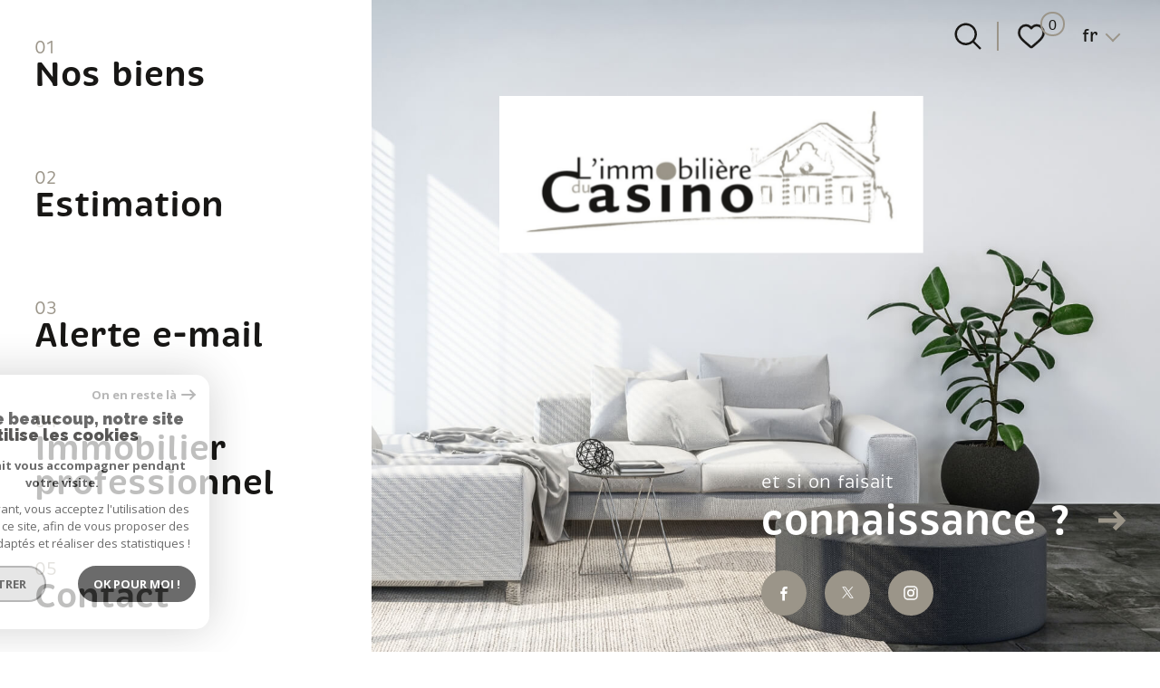

--- FILE ---
content_type: text/html; charset=utf-8
request_url: https://www.google.com/recaptcha/api2/anchor?ar=1&k=6LcPSwcjAAAAALqRxz1OmV3XskwQrdJBMbyDDSJU&co=aHR0cHM6Ly93d3cuaW1tb2R1Y2FzaW5vc2FycmVndWVtaW5lcy5jb206NDQz&hl=en&v=N67nZn4AqZkNcbeMu4prBgzg&size=invisible&anchor-ms=20000&execute-ms=30000&cb=nvcg5tbu8398
body_size: 48828
content:
<!DOCTYPE HTML><html dir="ltr" lang="en"><head><meta http-equiv="Content-Type" content="text/html; charset=UTF-8">
<meta http-equiv="X-UA-Compatible" content="IE=edge">
<title>reCAPTCHA</title>
<style type="text/css">
/* cyrillic-ext */
@font-face {
  font-family: 'Roboto';
  font-style: normal;
  font-weight: 400;
  font-stretch: 100%;
  src: url(//fonts.gstatic.com/s/roboto/v48/KFO7CnqEu92Fr1ME7kSn66aGLdTylUAMa3GUBHMdazTgWw.woff2) format('woff2');
  unicode-range: U+0460-052F, U+1C80-1C8A, U+20B4, U+2DE0-2DFF, U+A640-A69F, U+FE2E-FE2F;
}
/* cyrillic */
@font-face {
  font-family: 'Roboto';
  font-style: normal;
  font-weight: 400;
  font-stretch: 100%;
  src: url(//fonts.gstatic.com/s/roboto/v48/KFO7CnqEu92Fr1ME7kSn66aGLdTylUAMa3iUBHMdazTgWw.woff2) format('woff2');
  unicode-range: U+0301, U+0400-045F, U+0490-0491, U+04B0-04B1, U+2116;
}
/* greek-ext */
@font-face {
  font-family: 'Roboto';
  font-style: normal;
  font-weight: 400;
  font-stretch: 100%;
  src: url(//fonts.gstatic.com/s/roboto/v48/KFO7CnqEu92Fr1ME7kSn66aGLdTylUAMa3CUBHMdazTgWw.woff2) format('woff2');
  unicode-range: U+1F00-1FFF;
}
/* greek */
@font-face {
  font-family: 'Roboto';
  font-style: normal;
  font-weight: 400;
  font-stretch: 100%;
  src: url(//fonts.gstatic.com/s/roboto/v48/KFO7CnqEu92Fr1ME7kSn66aGLdTylUAMa3-UBHMdazTgWw.woff2) format('woff2');
  unicode-range: U+0370-0377, U+037A-037F, U+0384-038A, U+038C, U+038E-03A1, U+03A3-03FF;
}
/* math */
@font-face {
  font-family: 'Roboto';
  font-style: normal;
  font-weight: 400;
  font-stretch: 100%;
  src: url(//fonts.gstatic.com/s/roboto/v48/KFO7CnqEu92Fr1ME7kSn66aGLdTylUAMawCUBHMdazTgWw.woff2) format('woff2');
  unicode-range: U+0302-0303, U+0305, U+0307-0308, U+0310, U+0312, U+0315, U+031A, U+0326-0327, U+032C, U+032F-0330, U+0332-0333, U+0338, U+033A, U+0346, U+034D, U+0391-03A1, U+03A3-03A9, U+03B1-03C9, U+03D1, U+03D5-03D6, U+03F0-03F1, U+03F4-03F5, U+2016-2017, U+2034-2038, U+203C, U+2040, U+2043, U+2047, U+2050, U+2057, U+205F, U+2070-2071, U+2074-208E, U+2090-209C, U+20D0-20DC, U+20E1, U+20E5-20EF, U+2100-2112, U+2114-2115, U+2117-2121, U+2123-214F, U+2190, U+2192, U+2194-21AE, U+21B0-21E5, U+21F1-21F2, U+21F4-2211, U+2213-2214, U+2216-22FF, U+2308-230B, U+2310, U+2319, U+231C-2321, U+2336-237A, U+237C, U+2395, U+239B-23B7, U+23D0, U+23DC-23E1, U+2474-2475, U+25AF, U+25B3, U+25B7, U+25BD, U+25C1, U+25CA, U+25CC, U+25FB, U+266D-266F, U+27C0-27FF, U+2900-2AFF, U+2B0E-2B11, U+2B30-2B4C, U+2BFE, U+3030, U+FF5B, U+FF5D, U+1D400-1D7FF, U+1EE00-1EEFF;
}
/* symbols */
@font-face {
  font-family: 'Roboto';
  font-style: normal;
  font-weight: 400;
  font-stretch: 100%;
  src: url(//fonts.gstatic.com/s/roboto/v48/KFO7CnqEu92Fr1ME7kSn66aGLdTylUAMaxKUBHMdazTgWw.woff2) format('woff2');
  unicode-range: U+0001-000C, U+000E-001F, U+007F-009F, U+20DD-20E0, U+20E2-20E4, U+2150-218F, U+2190, U+2192, U+2194-2199, U+21AF, U+21E6-21F0, U+21F3, U+2218-2219, U+2299, U+22C4-22C6, U+2300-243F, U+2440-244A, U+2460-24FF, U+25A0-27BF, U+2800-28FF, U+2921-2922, U+2981, U+29BF, U+29EB, U+2B00-2BFF, U+4DC0-4DFF, U+FFF9-FFFB, U+10140-1018E, U+10190-1019C, U+101A0, U+101D0-101FD, U+102E0-102FB, U+10E60-10E7E, U+1D2C0-1D2D3, U+1D2E0-1D37F, U+1F000-1F0FF, U+1F100-1F1AD, U+1F1E6-1F1FF, U+1F30D-1F30F, U+1F315, U+1F31C, U+1F31E, U+1F320-1F32C, U+1F336, U+1F378, U+1F37D, U+1F382, U+1F393-1F39F, U+1F3A7-1F3A8, U+1F3AC-1F3AF, U+1F3C2, U+1F3C4-1F3C6, U+1F3CA-1F3CE, U+1F3D4-1F3E0, U+1F3ED, U+1F3F1-1F3F3, U+1F3F5-1F3F7, U+1F408, U+1F415, U+1F41F, U+1F426, U+1F43F, U+1F441-1F442, U+1F444, U+1F446-1F449, U+1F44C-1F44E, U+1F453, U+1F46A, U+1F47D, U+1F4A3, U+1F4B0, U+1F4B3, U+1F4B9, U+1F4BB, U+1F4BF, U+1F4C8-1F4CB, U+1F4D6, U+1F4DA, U+1F4DF, U+1F4E3-1F4E6, U+1F4EA-1F4ED, U+1F4F7, U+1F4F9-1F4FB, U+1F4FD-1F4FE, U+1F503, U+1F507-1F50B, U+1F50D, U+1F512-1F513, U+1F53E-1F54A, U+1F54F-1F5FA, U+1F610, U+1F650-1F67F, U+1F687, U+1F68D, U+1F691, U+1F694, U+1F698, U+1F6AD, U+1F6B2, U+1F6B9-1F6BA, U+1F6BC, U+1F6C6-1F6CF, U+1F6D3-1F6D7, U+1F6E0-1F6EA, U+1F6F0-1F6F3, U+1F6F7-1F6FC, U+1F700-1F7FF, U+1F800-1F80B, U+1F810-1F847, U+1F850-1F859, U+1F860-1F887, U+1F890-1F8AD, U+1F8B0-1F8BB, U+1F8C0-1F8C1, U+1F900-1F90B, U+1F93B, U+1F946, U+1F984, U+1F996, U+1F9E9, U+1FA00-1FA6F, U+1FA70-1FA7C, U+1FA80-1FA89, U+1FA8F-1FAC6, U+1FACE-1FADC, U+1FADF-1FAE9, U+1FAF0-1FAF8, U+1FB00-1FBFF;
}
/* vietnamese */
@font-face {
  font-family: 'Roboto';
  font-style: normal;
  font-weight: 400;
  font-stretch: 100%;
  src: url(//fonts.gstatic.com/s/roboto/v48/KFO7CnqEu92Fr1ME7kSn66aGLdTylUAMa3OUBHMdazTgWw.woff2) format('woff2');
  unicode-range: U+0102-0103, U+0110-0111, U+0128-0129, U+0168-0169, U+01A0-01A1, U+01AF-01B0, U+0300-0301, U+0303-0304, U+0308-0309, U+0323, U+0329, U+1EA0-1EF9, U+20AB;
}
/* latin-ext */
@font-face {
  font-family: 'Roboto';
  font-style: normal;
  font-weight: 400;
  font-stretch: 100%;
  src: url(//fonts.gstatic.com/s/roboto/v48/KFO7CnqEu92Fr1ME7kSn66aGLdTylUAMa3KUBHMdazTgWw.woff2) format('woff2');
  unicode-range: U+0100-02BA, U+02BD-02C5, U+02C7-02CC, U+02CE-02D7, U+02DD-02FF, U+0304, U+0308, U+0329, U+1D00-1DBF, U+1E00-1E9F, U+1EF2-1EFF, U+2020, U+20A0-20AB, U+20AD-20C0, U+2113, U+2C60-2C7F, U+A720-A7FF;
}
/* latin */
@font-face {
  font-family: 'Roboto';
  font-style: normal;
  font-weight: 400;
  font-stretch: 100%;
  src: url(//fonts.gstatic.com/s/roboto/v48/KFO7CnqEu92Fr1ME7kSn66aGLdTylUAMa3yUBHMdazQ.woff2) format('woff2');
  unicode-range: U+0000-00FF, U+0131, U+0152-0153, U+02BB-02BC, U+02C6, U+02DA, U+02DC, U+0304, U+0308, U+0329, U+2000-206F, U+20AC, U+2122, U+2191, U+2193, U+2212, U+2215, U+FEFF, U+FFFD;
}
/* cyrillic-ext */
@font-face {
  font-family: 'Roboto';
  font-style: normal;
  font-weight: 500;
  font-stretch: 100%;
  src: url(//fonts.gstatic.com/s/roboto/v48/KFO7CnqEu92Fr1ME7kSn66aGLdTylUAMa3GUBHMdazTgWw.woff2) format('woff2');
  unicode-range: U+0460-052F, U+1C80-1C8A, U+20B4, U+2DE0-2DFF, U+A640-A69F, U+FE2E-FE2F;
}
/* cyrillic */
@font-face {
  font-family: 'Roboto';
  font-style: normal;
  font-weight: 500;
  font-stretch: 100%;
  src: url(//fonts.gstatic.com/s/roboto/v48/KFO7CnqEu92Fr1ME7kSn66aGLdTylUAMa3iUBHMdazTgWw.woff2) format('woff2');
  unicode-range: U+0301, U+0400-045F, U+0490-0491, U+04B0-04B1, U+2116;
}
/* greek-ext */
@font-face {
  font-family: 'Roboto';
  font-style: normal;
  font-weight: 500;
  font-stretch: 100%;
  src: url(//fonts.gstatic.com/s/roboto/v48/KFO7CnqEu92Fr1ME7kSn66aGLdTylUAMa3CUBHMdazTgWw.woff2) format('woff2');
  unicode-range: U+1F00-1FFF;
}
/* greek */
@font-face {
  font-family: 'Roboto';
  font-style: normal;
  font-weight: 500;
  font-stretch: 100%;
  src: url(//fonts.gstatic.com/s/roboto/v48/KFO7CnqEu92Fr1ME7kSn66aGLdTylUAMa3-UBHMdazTgWw.woff2) format('woff2');
  unicode-range: U+0370-0377, U+037A-037F, U+0384-038A, U+038C, U+038E-03A1, U+03A3-03FF;
}
/* math */
@font-face {
  font-family: 'Roboto';
  font-style: normal;
  font-weight: 500;
  font-stretch: 100%;
  src: url(//fonts.gstatic.com/s/roboto/v48/KFO7CnqEu92Fr1ME7kSn66aGLdTylUAMawCUBHMdazTgWw.woff2) format('woff2');
  unicode-range: U+0302-0303, U+0305, U+0307-0308, U+0310, U+0312, U+0315, U+031A, U+0326-0327, U+032C, U+032F-0330, U+0332-0333, U+0338, U+033A, U+0346, U+034D, U+0391-03A1, U+03A3-03A9, U+03B1-03C9, U+03D1, U+03D5-03D6, U+03F0-03F1, U+03F4-03F5, U+2016-2017, U+2034-2038, U+203C, U+2040, U+2043, U+2047, U+2050, U+2057, U+205F, U+2070-2071, U+2074-208E, U+2090-209C, U+20D0-20DC, U+20E1, U+20E5-20EF, U+2100-2112, U+2114-2115, U+2117-2121, U+2123-214F, U+2190, U+2192, U+2194-21AE, U+21B0-21E5, U+21F1-21F2, U+21F4-2211, U+2213-2214, U+2216-22FF, U+2308-230B, U+2310, U+2319, U+231C-2321, U+2336-237A, U+237C, U+2395, U+239B-23B7, U+23D0, U+23DC-23E1, U+2474-2475, U+25AF, U+25B3, U+25B7, U+25BD, U+25C1, U+25CA, U+25CC, U+25FB, U+266D-266F, U+27C0-27FF, U+2900-2AFF, U+2B0E-2B11, U+2B30-2B4C, U+2BFE, U+3030, U+FF5B, U+FF5D, U+1D400-1D7FF, U+1EE00-1EEFF;
}
/* symbols */
@font-face {
  font-family: 'Roboto';
  font-style: normal;
  font-weight: 500;
  font-stretch: 100%;
  src: url(//fonts.gstatic.com/s/roboto/v48/KFO7CnqEu92Fr1ME7kSn66aGLdTylUAMaxKUBHMdazTgWw.woff2) format('woff2');
  unicode-range: U+0001-000C, U+000E-001F, U+007F-009F, U+20DD-20E0, U+20E2-20E4, U+2150-218F, U+2190, U+2192, U+2194-2199, U+21AF, U+21E6-21F0, U+21F3, U+2218-2219, U+2299, U+22C4-22C6, U+2300-243F, U+2440-244A, U+2460-24FF, U+25A0-27BF, U+2800-28FF, U+2921-2922, U+2981, U+29BF, U+29EB, U+2B00-2BFF, U+4DC0-4DFF, U+FFF9-FFFB, U+10140-1018E, U+10190-1019C, U+101A0, U+101D0-101FD, U+102E0-102FB, U+10E60-10E7E, U+1D2C0-1D2D3, U+1D2E0-1D37F, U+1F000-1F0FF, U+1F100-1F1AD, U+1F1E6-1F1FF, U+1F30D-1F30F, U+1F315, U+1F31C, U+1F31E, U+1F320-1F32C, U+1F336, U+1F378, U+1F37D, U+1F382, U+1F393-1F39F, U+1F3A7-1F3A8, U+1F3AC-1F3AF, U+1F3C2, U+1F3C4-1F3C6, U+1F3CA-1F3CE, U+1F3D4-1F3E0, U+1F3ED, U+1F3F1-1F3F3, U+1F3F5-1F3F7, U+1F408, U+1F415, U+1F41F, U+1F426, U+1F43F, U+1F441-1F442, U+1F444, U+1F446-1F449, U+1F44C-1F44E, U+1F453, U+1F46A, U+1F47D, U+1F4A3, U+1F4B0, U+1F4B3, U+1F4B9, U+1F4BB, U+1F4BF, U+1F4C8-1F4CB, U+1F4D6, U+1F4DA, U+1F4DF, U+1F4E3-1F4E6, U+1F4EA-1F4ED, U+1F4F7, U+1F4F9-1F4FB, U+1F4FD-1F4FE, U+1F503, U+1F507-1F50B, U+1F50D, U+1F512-1F513, U+1F53E-1F54A, U+1F54F-1F5FA, U+1F610, U+1F650-1F67F, U+1F687, U+1F68D, U+1F691, U+1F694, U+1F698, U+1F6AD, U+1F6B2, U+1F6B9-1F6BA, U+1F6BC, U+1F6C6-1F6CF, U+1F6D3-1F6D7, U+1F6E0-1F6EA, U+1F6F0-1F6F3, U+1F6F7-1F6FC, U+1F700-1F7FF, U+1F800-1F80B, U+1F810-1F847, U+1F850-1F859, U+1F860-1F887, U+1F890-1F8AD, U+1F8B0-1F8BB, U+1F8C0-1F8C1, U+1F900-1F90B, U+1F93B, U+1F946, U+1F984, U+1F996, U+1F9E9, U+1FA00-1FA6F, U+1FA70-1FA7C, U+1FA80-1FA89, U+1FA8F-1FAC6, U+1FACE-1FADC, U+1FADF-1FAE9, U+1FAF0-1FAF8, U+1FB00-1FBFF;
}
/* vietnamese */
@font-face {
  font-family: 'Roboto';
  font-style: normal;
  font-weight: 500;
  font-stretch: 100%;
  src: url(//fonts.gstatic.com/s/roboto/v48/KFO7CnqEu92Fr1ME7kSn66aGLdTylUAMa3OUBHMdazTgWw.woff2) format('woff2');
  unicode-range: U+0102-0103, U+0110-0111, U+0128-0129, U+0168-0169, U+01A0-01A1, U+01AF-01B0, U+0300-0301, U+0303-0304, U+0308-0309, U+0323, U+0329, U+1EA0-1EF9, U+20AB;
}
/* latin-ext */
@font-face {
  font-family: 'Roboto';
  font-style: normal;
  font-weight: 500;
  font-stretch: 100%;
  src: url(//fonts.gstatic.com/s/roboto/v48/KFO7CnqEu92Fr1ME7kSn66aGLdTylUAMa3KUBHMdazTgWw.woff2) format('woff2');
  unicode-range: U+0100-02BA, U+02BD-02C5, U+02C7-02CC, U+02CE-02D7, U+02DD-02FF, U+0304, U+0308, U+0329, U+1D00-1DBF, U+1E00-1E9F, U+1EF2-1EFF, U+2020, U+20A0-20AB, U+20AD-20C0, U+2113, U+2C60-2C7F, U+A720-A7FF;
}
/* latin */
@font-face {
  font-family: 'Roboto';
  font-style: normal;
  font-weight: 500;
  font-stretch: 100%;
  src: url(//fonts.gstatic.com/s/roboto/v48/KFO7CnqEu92Fr1ME7kSn66aGLdTylUAMa3yUBHMdazQ.woff2) format('woff2');
  unicode-range: U+0000-00FF, U+0131, U+0152-0153, U+02BB-02BC, U+02C6, U+02DA, U+02DC, U+0304, U+0308, U+0329, U+2000-206F, U+20AC, U+2122, U+2191, U+2193, U+2212, U+2215, U+FEFF, U+FFFD;
}
/* cyrillic-ext */
@font-face {
  font-family: 'Roboto';
  font-style: normal;
  font-weight: 900;
  font-stretch: 100%;
  src: url(//fonts.gstatic.com/s/roboto/v48/KFO7CnqEu92Fr1ME7kSn66aGLdTylUAMa3GUBHMdazTgWw.woff2) format('woff2');
  unicode-range: U+0460-052F, U+1C80-1C8A, U+20B4, U+2DE0-2DFF, U+A640-A69F, U+FE2E-FE2F;
}
/* cyrillic */
@font-face {
  font-family: 'Roboto';
  font-style: normal;
  font-weight: 900;
  font-stretch: 100%;
  src: url(//fonts.gstatic.com/s/roboto/v48/KFO7CnqEu92Fr1ME7kSn66aGLdTylUAMa3iUBHMdazTgWw.woff2) format('woff2');
  unicode-range: U+0301, U+0400-045F, U+0490-0491, U+04B0-04B1, U+2116;
}
/* greek-ext */
@font-face {
  font-family: 'Roboto';
  font-style: normal;
  font-weight: 900;
  font-stretch: 100%;
  src: url(//fonts.gstatic.com/s/roboto/v48/KFO7CnqEu92Fr1ME7kSn66aGLdTylUAMa3CUBHMdazTgWw.woff2) format('woff2');
  unicode-range: U+1F00-1FFF;
}
/* greek */
@font-face {
  font-family: 'Roboto';
  font-style: normal;
  font-weight: 900;
  font-stretch: 100%;
  src: url(//fonts.gstatic.com/s/roboto/v48/KFO7CnqEu92Fr1ME7kSn66aGLdTylUAMa3-UBHMdazTgWw.woff2) format('woff2');
  unicode-range: U+0370-0377, U+037A-037F, U+0384-038A, U+038C, U+038E-03A1, U+03A3-03FF;
}
/* math */
@font-face {
  font-family: 'Roboto';
  font-style: normal;
  font-weight: 900;
  font-stretch: 100%;
  src: url(//fonts.gstatic.com/s/roboto/v48/KFO7CnqEu92Fr1ME7kSn66aGLdTylUAMawCUBHMdazTgWw.woff2) format('woff2');
  unicode-range: U+0302-0303, U+0305, U+0307-0308, U+0310, U+0312, U+0315, U+031A, U+0326-0327, U+032C, U+032F-0330, U+0332-0333, U+0338, U+033A, U+0346, U+034D, U+0391-03A1, U+03A3-03A9, U+03B1-03C9, U+03D1, U+03D5-03D6, U+03F0-03F1, U+03F4-03F5, U+2016-2017, U+2034-2038, U+203C, U+2040, U+2043, U+2047, U+2050, U+2057, U+205F, U+2070-2071, U+2074-208E, U+2090-209C, U+20D0-20DC, U+20E1, U+20E5-20EF, U+2100-2112, U+2114-2115, U+2117-2121, U+2123-214F, U+2190, U+2192, U+2194-21AE, U+21B0-21E5, U+21F1-21F2, U+21F4-2211, U+2213-2214, U+2216-22FF, U+2308-230B, U+2310, U+2319, U+231C-2321, U+2336-237A, U+237C, U+2395, U+239B-23B7, U+23D0, U+23DC-23E1, U+2474-2475, U+25AF, U+25B3, U+25B7, U+25BD, U+25C1, U+25CA, U+25CC, U+25FB, U+266D-266F, U+27C0-27FF, U+2900-2AFF, U+2B0E-2B11, U+2B30-2B4C, U+2BFE, U+3030, U+FF5B, U+FF5D, U+1D400-1D7FF, U+1EE00-1EEFF;
}
/* symbols */
@font-face {
  font-family: 'Roboto';
  font-style: normal;
  font-weight: 900;
  font-stretch: 100%;
  src: url(//fonts.gstatic.com/s/roboto/v48/KFO7CnqEu92Fr1ME7kSn66aGLdTylUAMaxKUBHMdazTgWw.woff2) format('woff2');
  unicode-range: U+0001-000C, U+000E-001F, U+007F-009F, U+20DD-20E0, U+20E2-20E4, U+2150-218F, U+2190, U+2192, U+2194-2199, U+21AF, U+21E6-21F0, U+21F3, U+2218-2219, U+2299, U+22C4-22C6, U+2300-243F, U+2440-244A, U+2460-24FF, U+25A0-27BF, U+2800-28FF, U+2921-2922, U+2981, U+29BF, U+29EB, U+2B00-2BFF, U+4DC0-4DFF, U+FFF9-FFFB, U+10140-1018E, U+10190-1019C, U+101A0, U+101D0-101FD, U+102E0-102FB, U+10E60-10E7E, U+1D2C0-1D2D3, U+1D2E0-1D37F, U+1F000-1F0FF, U+1F100-1F1AD, U+1F1E6-1F1FF, U+1F30D-1F30F, U+1F315, U+1F31C, U+1F31E, U+1F320-1F32C, U+1F336, U+1F378, U+1F37D, U+1F382, U+1F393-1F39F, U+1F3A7-1F3A8, U+1F3AC-1F3AF, U+1F3C2, U+1F3C4-1F3C6, U+1F3CA-1F3CE, U+1F3D4-1F3E0, U+1F3ED, U+1F3F1-1F3F3, U+1F3F5-1F3F7, U+1F408, U+1F415, U+1F41F, U+1F426, U+1F43F, U+1F441-1F442, U+1F444, U+1F446-1F449, U+1F44C-1F44E, U+1F453, U+1F46A, U+1F47D, U+1F4A3, U+1F4B0, U+1F4B3, U+1F4B9, U+1F4BB, U+1F4BF, U+1F4C8-1F4CB, U+1F4D6, U+1F4DA, U+1F4DF, U+1F4E3-1F4E6, U+1F4EA-1F4ED, U+1F4F7, U+1F4F9-1F4FB, U+1F4FD-1F4FE, U+1F503, U+1F507-1F50B, U+1F50D, U+1F512-1F513, U+1F53E-1F54A, U+1F54F-1F5FA, U+1F610, U+1F650-1F67F, U+1F687, U+1F68D, U+1F691, U+1F694, U+1F698, U+1F6AD, U+1F6B2, U+1F6B9-1F6BA, U+1F6BC, U+1F6C6-1F6CF, U+1F6D3-1F6D7, U+1F6E0-1F6EA, U+1F6F0-1F6F3, U+1F6F7-1F6FC, U+1F700-1F7FF, U+1F800-1F80B, U+1F810-1F847, U+1F850-1F859, U+1F860-1F887, U+1F890-1F8AD, U+1F8B0-1F8BB, U+1F8C0-1F8C1, U+1F900-1F90B, U+1F93B, U+1F946, U+1F984, U+1F996, U+1F9E9, U+1FA00-1FA6F, U+1FA70-1FA7C, U+1FA80-1FA89, U+1FA8F-1FAC6, U+1FACE-1FADC, U+1FADF-1FAE9, U+1FAF0-1FAF8, U+1FB00-1FBFF;
}
/* vietnamese */
@font-face {
  font-family: 'Roboto';
  font-style: normal;
  font-weight: 900;
  font-stretch: 100%;
  src: url(//fonts.gstatic.com/s/roboto/v48/KFO7CnqEu92Fr1ME7kSn66aGLdTylUAMa3OUBHMdazTgWw.woff2) format('woff2');
  unicode-range: U+0102-0103, U+0110-0111, U+0128-0129, U+0168-0169, U+01A0-01A1, U+01AF-01B0, U+0300-0301, U+0303-0304, U+0308-0309, U+0323, U+0329, U+1EA0-1EF9, U+20AB;
}
/* latin-ext */
@font-face {
  font-family: 'Roboto';
  font-style: normal;
  font-weight: 900;
  font-stretch: 100%;
  src: url(//fonts.gstatic.com/s/roboto/v48/KFO7CnqEu92Fr1ME7kSn66aGLdTylUAMa3KUBHMdazTgWw.woff2) format('woff2');
  unicode-range: U+0100-02BA, U+02BD-02C5, U+02C7-02CC, U+02CE-02D7, U+02DD-02FF, U+0304, U+0308, U+0329, U+1D00-1DBF, U+1E00-1E9F, U+1EF2-1EFF, U+2020, U+20A0-20AB, U+20AD-20C0, U+2113, U+2C60-2C7F, U+A720-A7FF;
}
/* latin */
@font-face {
  font-family: 'Roboto';
  font-style: normal;
  font-weight: 900;
  font-stretch: 100%;
  src: url(//fonts.gstatic.com/s/roboto/v48/KFO7CnqEu92Fr1ME7kSn66aGLdTylUAMa3yUBHMdazQ.woff2) format('woff2');
  unicode-range: U+0000-00FF, U+0131, U+0152-0153, U+02BB-02BC, U+02C6, U+02DA, U+02DC, U+0304, U+0308, U+0329, U+2000-206F, U+20AC, U+2122, U+2191, U+2193, U+2212, U+2215, U+FEFF, U+FFFD;
}

</style>
<link rel="stylesheet" type="text/css" href="https://www.gstatic.com/recaptcha/releases/N67nZn4AqZkNcbeMu4prBgzg/styles__ltr.css">
<script nonce="BG_9lWvZC8sqpqBm5_xTqg" type="text/javascript">window['__recaptcha_api'] = 'https://www.google.com/recaptcha/api2/';</script>
<script type="text/javascript" src="https://www.gstatic.com/recaptcha/releases/N67nZn4AqZkNcbeMu4prBgzg/recaptcha__en.js" nonce="BG_9lWvZC8sqpqBm5_xTqg">
      
    </script></head>
<body><div id="rc-anchor-alert" class="rc-anchor-alert"></div>
<input type="hidden" id="recaptcha-token" value="[base64]">
<script type="text/javascript" nonce="BG_9lWvZC8sqpqBm5_xTqg">
      recaptcha.anchor.Main.init("[\x22ainput\x22,[\x22bgdata\x22,\x22\x22,\[base64]/[base64]/[base64]/ZyhXLGgpOnEoW04sMjEsbF0sVywwKSxoKSxmYWxzZSxmYWxzZSl9Y2F0Y2goayl7RygzNTgsVyk/[base64]/[base64]/[base64]/[base64]/[base64]/[base64]/[base64]/bmV3IEJbT10oRFswXSk6dz09Mj9uZXcgQltPXShEWzBdLERbMV0pOnc9PTM/bmV3IEJbT10oRFswXSxEWzFdLERbMl0pOnc9PTQ/[base64]/[base64]/[base64]/[base64]/[base64]\\u003d\x22,\[base64]\\u003d\\u003d\x22,\x22wo9aw7kmAXAow4AFZTPCusOnER1fwprDhDLDssKjwrXCuMK/woPDhcK+EcKlS8KJwrkqEgdLEjLCj8KZa8OvX8KnFcK+wq/[base64]/DssKFHMKZwq8LYMKAw4BbwpkpUcOZaMORX3/CqGDDrkXCncKtTMOMwqhnasKqw6cld8O/[base64]/DlsK1Og7CnzAbBcOcw4XDicK0c0HDqHPCgcKsBMOJHW7DtsO/[base64]/eSXCiRtPJgjCjTzCgEYqwo8bw4fDrn1cVsO/SsKhFyLChsO3wqTCpVhhwoDDpsO6HMO/DMKQZlU2wqvDp8KuJsKpw7crwoAHwqHDvzXCplEtRXUsXcOXw5cMP8O/[base64]/[base64]/CqcKZwprCl8K4w5EbPBAYw4JZwqNoMDI8d8KaBW7CsTx7ccO1woc5w6RPwrXDqQ3Dr8O4LkDDgMK7wohQw5McKMOOwovClFRVL8K2woJLdknDulllw5/DowvDjcKzMcK/PMKyMcO4w4QXwq/[base64]/CusKAwpbCgQICISIhfGlzL2pTw4XDlyMEW8Kyw54Nw5HDlRd7dcObB8KIf8KUwq/CicO7A2BZDxzDmWktNcOTBl/CtiAFw6nDkMO2UcKkw5/Dt3LCtsKRwoFJwopLT8KIwr7DscO4w6tew77Dm8KYwr/Ds1XCoiTCk0XChcOTw7jChwLChcOVwoHDi8KIChsdw7B8w7wcSsO8T1HDg8KgeXbCtcOLdTPCuxjCvcOsNsK/PgcBwqrCmxk/wqkew6IWwqnCl3HDv8KWK8O8w4E4QWc0OMOMRMO0M2rCqiB0w4sDblUxw7HCq8KmXFrCvEbCu8KGDWDDvsO2TjdfE8OYw7XCpTlRw7LDhsKcw6bClFMsWcOKfRQBXCYaw6ANRlxBeMKDw5pvPVk9VHPDtMKzwq/CtsKmw6RfTBY/[base64]/[base64]/[base64]/Dt8OFw5NXw6zDl8Kow7jDoWDDlcO2wopgNsK8AHLCrMO9wpTDnUQiMsOzw5cjwrzDkhoIw4rDlMKow4vDiMO3w4IZw4PCgMOvwqlXKiVgJ00FTwbCmztSBmAEY3U/wr8uw7BPdMOPwp0QOj3DnMOmNMKWwpIxw78iw4zCpcOrRShCLkvDjlE/[base64]/w6zCgcORAMKiw7sfw4NZcnnCi8OmwplfAznCvT5awoTDnsKZE8O6wqFZKcOQwrvDkMOvw7/DnxnDnsKow7lOSDPDicKNLsK0GsK+RFBmZwZyL2nCgcK1w63DuxvDusKDw6EzQsOjwo1lDsK1SMOmAcO8JFrDgjXDsMKSD23Dm8K0KEYjCcKDKBQbasO3ACfDu8K2w4wIw6LCicKvwp4twrI/[base64]/DinDDh3jDjsOQCxDDhB8uw7bCswXCkMOUC1Jww4/CmsOHwr8jw7JuTilzWBQsN8KNwr4dw78OwqnCoDZAwrZaw5dBwoJOwqjCqMKBHMOxKk9FCMKFwrN9E8KVw4fDt8KBwopcE8OMw5kvKxh2CsOkdm3Dt8KuwrJBwoNdw7rDjcKtAcKMTGrDu8OvwpgmNcOuex1cBMK5VBZfLBEcK8KzdQ/ClgjCuBdXMl7CrHM/wrNjwqsyw5XCqMKtwp7CosKqecK7M2zDvWfDvAYIPMKaUMKAdC8IwrHDiQdwRsK4w5NMwpkuwoRjwrERw5nDhcONQMK8SsOwTW8Cw65IwoM2w7bDpV4/XVPDkFtrHh1Fw5lOagokwpRyaTvDnMK7CiwCH2wgw5zCmkF7cMKAwrYAw6TCpcKvTgxOwpLDjxNgwqYLNgrDh243PMKcw45pwrzDr8O8VMOTTjjDp3EjwofCvsOaMHp3w53CoFAlw7LCsWPDr8KMwqAXNMKtwqNKY8O3LFPDjzxTwoEKwqtIwp/CgBvCj8KqAETCmGnDlyjCgy/CjUBZwrc4UUrCukPCpVRRO8KMw7XDk8KeDQXDrEFcw7rCk8OJwoxEFVzDhcKyWsKiCcOAwodrFjzCjcKNV0PDvcKROAhxQMOPwobCtDPCmMOQw5jCghfDk0c6w47DsMKsYMKiw6TCqsK+w7/Cl2/[base64]/CtjbCgcKlKT98HsKJMB/DhVnCo2BQYSwrw4jChcKMwrvCsFnDssOIwrYIIMOiw6jDkEvDh8KZNMKkwpwrQ8OGw6zDjlzDh0HCp8Kywo/[base64]/Ds8O8wofCl8OlwpDCmcOeJcKyeEsFNgTCqsOEw43DkhxPBA1cA8OZFRo6w63DoD3Dn8KDwoHDqcO/w4zDnR3Dj10Rw7XCiUbDsEQmw6LCpMKieMKxw7LDrMO0woUywqd3w7nCuWwMw6Vaw4F9QcKvwoXCtsO6NsKrw43CvR/CmMKwwo7CicKcaWjCj8O8w4YXw6Ydw5kfw7Qlw63Dl0nCkcKuw5LDocKAwp3DmcKcwrs0woXDhj/[base64]/[base64]/CtUMKUcOVwrRywqMEBcK/[base64]/[base64]/[base64]/Dm1tcdGTCq8KYw5AEwowWLsOJb8Klw6fCmMKdJXrCv8ObTMOdZnIUFMOBRTJcIsKrw4oxw4vDlEvDmh3DowdbMl49cMKOwpPCscKbYljCpsKcFMOxLMOUwq/DtxcZbwF4wr/DtcOZwpNgw6rDkUPCnRbCmVk+wo7DqHjCgirDmHdbwpNJLlVowobDvBnCm8Odw53CvnfDqMOJK8OQH8Kmw6MdZiUjw5Fhw7AWSgrDtlXDlkrClB/CjjfCqsOxLcKbw50kwrPCi1jDssK8wq8twrLDgsOSSlZNDsOLG8KRwoAPwowOw5keFUDDlVvDtMO9XR7Cj8OZfA9iw7h0ZsKbw4UFw7ZdWmQXwp/DmT7Cux/Ds8OHOsOxLGXDoQpjXcKLw4PDm8OtwrDCrDV0Ai7DpHbCnsOMw4vDlynCjxzCjcKOZATDr2LDv3XDuxjDtmTDjMKHwqoYRsKyXSzDq3laAzzCnMK0w44Bw6ocYMO2wpQiwp/Cs8O5wpIhwqnDqsKzw67CtETChxQtw73DtAbCmzoxTnFGdkglwp08TcOgwppaw6xwwrvDngnDsixNPjBsw7fCrMOUCSkNwqjDlcKnw4rCjsO+AR/DqMKFE2nCiAzDsGDCqMO+w6vCuAFOwpAEDwtaIMOEOWvDogcEfVfCn8KKwoHDo8OhezjDucOxw7IHH8KTw4PDvcOHw4fCp8K4VsO/[base64]/CujrCtyliwpLCicKKw5nCuWPDhUPDssObDcKANRdGc8K/w4TDh8OawrEow5vDm8O3eMOfw7h1woIaLz7DtcKtw4oRZyw9wrZ3JjjDryHCvDTCgRlOw5gQUMKpwoDDjRVOwpJGHFbDlA/DhcKPHkV9w5kBYMK0woYocMOOw48eO1zColbDhD1+wrvDnMK1w6tmw7djK0HDkMOGw4XDvy8Owo/DlAPDqcOtBldSw59pDsO0w6pvKMKSdcKndsKmwqvCtcKNw6gTGMKkwrE5AznDiX8VKmnCoiUQRcKpJsOAAGsNw65RwqzDlMO/VsKqwo/CiMKQBcOfecOXSMKYwrzDlnPDkRsNX054wqnCkMK9CcKCw4jDgcKDY09baQBOMMO4SwvDq8O0MT3ClmofA8Kmwr3Dp8Ocwr9QQcK/[base64]/CrwMMI8KvLsK8wqxSY8Ojw7PCvMO8wpltEynCu8Kew7rDr8KvHcKIBApIHEYMwoorw5IBw6shwrLCtznCgMOKw6swwpp3B8O1HwbCtHN8wo7CjMOEwr/CpALCvXs1XsK3dMKCB8OvS8K9GQvCrlQbaW4rJlXDiAgFwpXCvsOvGcKbw4kAfMKbFcKkA8KWDldvSTFAMBzDg3wIwrZ0w6bDgAZFccK2wovDi8OkM8KNw7hhLXQPOsOBwpDChSrDvCzCqMOlY2oLwp9OwoFtLMOvURLCl8KNw7vDmxvDoRtlw4jDj0HDuiXChCtIwr/DqsO9wostw58wTcKvHl/Cs8KGPsOvwpjDkw1awq/DqsKYAxkBW8OJFGcXCsOpZ2rDlcK9worDr3lkcRMMw6bCusOHw4ZAwpLDnEjCiQthw5TCjghKw7IuaTonSG/[base64]/CgsOoCMO5ASLCilE+UcOvesKww5/DrQVVRcKWwpfCsMKnw7jDlg1Yw6MhCMOew5ZdLkvDoFdxF2lJw64gwo0XTcOWOh92Q8Kvb2jDkUo3RsOgw7smw5bCsMOccsORwrfCg8Kewr0eRhfCmMKPw7PCgV/[base64]/wrgDwp3Cg8O1dCQFIcOXKMKXw6XDtFY5w70IwrLCuU/Dg1JrSMKLw4M+woMnHlbDosOTbUXDuXFkZ8KHMU/[base64]/DgsKMQwZTVx3ClmDCtks3w4ojJ8OaDMOdw5TDisKOWkPCp8OPwpXCm8Ohw7xew7oGX8KRwpLDh8K/w4bDv1vCssKyJAxGEX3Dh8O7wr8iCRkJwqbDo2V1RMKuw51KQcKpYEbCvyzDlV/[base64]/CvMOBNsOSw5rDjMK3MsOCwqM5w5XChMKgwpYhw55yYMOGLjcmw7RsEsK0wrVdwqMBw6vCkMK7w4rCoSzCp8O/bsOHOSp9X0gudMOtQ8K+w7YGwpDCvMKAwoDCqMOXw47CsUwKeVEDR3ZOSl5Qw4rCv8OdUcKdVj/CmWbDu8OfwpfDnATDpsO1wqFtCQfDpAlqwql8MsOiw6kowrZnFGbDhcKGUcO5wpwQejEXwpXCs8OFMFPChcOcwqHCnk7DgMKBW3cHwqkVw5wmcsKXwpxLGgLCixBRwqokVcOnJnLCuWLCgg/[base64]/Ct8OsbsOQJMOoLiXCkFnCnMK4ScONw5BHwonDtMKRwqjDux41G8ONUG3Cj2zDjFnChG/DhEEMwoEmMcOvw7nDvMK0wp9oaH/CuU9Ob37Di8OqR8K3ayxfw5sTAMO7dsODwrbCisOcIDbDpMOxwqTDiixtwp/CoMOTNsOfXMOoHj3CoMOjT8KAejAcwrhNw67Dj8KmOMOcYcKewpjChzTDmHQ6w4nCgRDCqiY5wrbCnCEmw4B4ZnwDw5QJw4htIGTChiTDp8KywrHCimnCiMO/a8OgAE8wCMKgF8OlwpXDg1bCvsOUC8KIMjPCk8KgwqDDrcK3AgrCocOqZ8KzwqZOwqrDq8Otw4XCp8OaZi/CglXCucO3w6s9wqTCvcKrFh4gIldswpzCjU1kKQLCinluwpPDosKcw6ZEKcO9w5gFwpxNwqxEey7DlsO0wrh8KMKjwrUAesKMwoRNwpzCpyJGH8OZwpfCgMO4woNBwrnDg0XDliJdVBsXBmPDnsKJw7ZTQm8Rw4/DusK7w4bDvX3CvcO/A2U3wrDCgUMBOsOrwrvDuMOFb8OzGMONwp3DikpwBTPDpUPDscKXwprDhEbCnsOheDrCjsKqw40gRVnDjG3DjyHDgDLCvQUvw7LCl0YLaCNERsKgaDsfW3jCscKMWEgLQcOBNsOIwogBw6JfDsOYYmlsw7TCgMKJNzjDjcK4F8Kjw6J/[base64]/DnCARNcOtwq5Pw7HCk8OnwpjClX4gK8OIZsOhRnlmVsOVw7kmwo/CiDFQwpU8wo1cwrvDhxxULCN4B8K9wpjDtCnDp8KQwqnCmCPChXrDgAE2w6/DlxoEwq3CkwglQcKuERECa8K9dcK1WTrDl8KcOMOwwrjDrMOGJTxFwodWTTMtw6N9w7nDlMKRw7fDrnXDgsOuw5RJR8OUfm3CusOlSCRxwoTClXTCtMKXGsOaQUB5IB/[base64]/GMORwosjw4rClMOdw6F1w6cMwovDgBsgYirDicOUcsKtwrvDpMKaLMK5YcODJEfDs8KXw6rCjwxZw5DDqcK9PcKaw5Y1HsOFw5/CpQFnPVEwwrEzUEPDs35Kw4fCo8O4wrYUwoPDqcOuwpbCj8KcF3bCiWjCm17DnMKqw6MfScKbX8KGw7NZPULCqm/[base64]/CqCs+woQLwpjDpcKYw6NsJSxrc8O4w7QmwqgsZRttVMOiw4YZOF8RTzbCuTHDqBo/wo3Cn07DusKyBUB5P8KRwq3DmnzCvQQBVALCi8OAwrsuwpFsDcKmw7fDnsKnwrzDhcOHw6/CvsKrPcKCwo3Ckx7Dv8Ksw7lUI8KzH1UpwpHDi8OMwojCnSzCmT5yw6fDmwwAwqdhwrnClsOwOlLCu8OFwoAJwp/CiXcvZTjCrFvDqcKRw73CncKBNsKCwqdMQcOlwrHCrcKtGkjDu33CojFPw5HDjlHCocKpWGpyN0LDksO5AsOhIQ7DgyvDu8O0woU9w77DswbDuXRqw6zDo2fCngvDjsORVsKawo/[base64]/VTIVMhvCt1Q1wqvCr8OwLhF/IcOEwqdOT8Knw6rDlRAXP0cnesOtRMKpwpHDiMOpwosLw7TDgVfDtcKUwop/wolMw6pHYVfDqU0kw4fDrWTCgcKLCMKKwrsew4jCrsKzdcKnQMKwwplKQmfChBxLBMK8fsOzPsKZw69SKWzChsOSSsKXw4TDtcO5wrExYS1lw53CmMKvOMOww48NYUXDsijCtcOeZcOcLU0qw6XDicKGw6EeRcO/[base64]/[base64]/DkWNyAkUMw5fDscKwanrCjsKtw7/DkjjChHnCiyjCkCVwwqnCpsKUw5TDqXVJE2lZw49+asKhw6U/[base64]/w6dZFVAeBHzCnWPDhMKrBsKVIMKFw4wvKsK/D8Kbw7sRwoXCsMKDw7bDiS7DtsOjSsKAYjJETQHDscOsPMOTw6LDscKewoxzw5bDnzc0Gm7ClChYa1IAfH1Hw6s1PcO/wpZkJADCkg/Dt8Kawp10wrRTZcKQMXDDvSkRccKtWyB3w4jCtcOkdMKIHVVfw6xuIm/[base64]/CgMK5w43DoQtQRWgEwpVWwozDkMK/wqURCcKEwqDDrhppwq7DikfDuhnCjMK9w4kDwp0LQDNcwoZrAMKRwqYgR1zCsQvCiHRnw4NrwpN+MmDDqgTDrsK9wr1nacO4woHCocKjXwoCw6FCNwUbw6wyZ8K/w4Akw51vwrIYCcKNLsKxw6NEcmcUOVnDsmF3LWzCq8K7HcKFYsO5FcOBWHc+w7tAVB/CnS/Ch8ONwq/ClcOJwrVWYWXDoMO5dXTClVAbM3p8YMK0IsK/VsKKw77CrhXDmcOfw7/DnE4eGSJSw6XDlsKTDsOZR8Klw7IVwq3Co8KpXsKVwpEpwo/Dgj46Pnxnw5jDhVR2CcORw5kkwqbDrsOGcxtaKMKOOQvCrBnDgsOtIMOaMhHDuMKMwqbDgDnCo8K3WRgnw75YTQbCgmYfwqFcFMKfwolpFsO7RzfCmGRBwocdw6rDn0dOwqt4HcOtUX/CuQ/Cr1BUNU1Qwr9Owp7ClUdhwoRawrtfWynCosOJHcOOwrTCj042fiBsCETDlsOQw67DrMKrw6RJPcOOb3dTwq3Dphdiw6nDk8K+GwzDmcK1woAwIVzDrzJLw64AwrfCs3gSQsOdTkM6w7QjBsKrwr4Fw4duH8OebcOYw6x7SSfDnl/Ds8KlCMKDMMKnK8KGw5nCrMKzwp56w7/Dv1gTw7vDv0jCsVJew4cpA8KtGC/CoMOowrHDh8ORX8OeT8KQFB4Awqxjw7kBBcOgwp7DvGvDnXtSdMKdfcKfwrTCiMKGwrzCisOawobCmMKHfMOpPCApdMK1LFjClMODw78GOjY4NyjDocOtw5/CgBEcw6cew6MMYUfCicOPw6rDm8KXw6V3a8KkwqjDpSjDm8KxOm0owpLDpzEfJ8OTw4Arw5METcKtYw9maWpBwoVlwqvCn1tWw4DCpMOCPjrDsMO9w4DDusOHw5nDoMKzwqBEwqJ1w6nDjnNZwozDpVwCw5vDk8KGwoRuw5/CgzQwwrrCmUPCtMKSwoAnw6MqfMORKQNhwqzDhTzChl/CqUfDmXrDv8KcCUUDw7Qcw4PCqkbCp8KywopRwoswEMK8wpjDjsKYwoHCmRASwpjDgsOlGjkxwqPDrzhJZUtow57CoEwVGGvClznChGrCg8O9wrLDgGjDoSPDqcKbO3JbwrrDusKywpTDncOWEcKcwqEvbyTDmDFqwqPDkVQid8KgScO/[base64]/w6HCj8KFwrPDlBDDmTfDp8KDw67DkcKSwrU6w7VoBsO9wqETwrRiTcO1woQwZ8OJw6B5ecODwolCw4E3wpLCrD7CqRzCuUDDqsOnHcKRw6Nuwp7Di8OlMcOiDBsZK8KqAghZSsK5MMKue8KqbMODwp3DtnfDpcKJw5/[base64]/e8KSa8OXXDkTHxvDg2DDm8OAW8K/KsOwB0PCq8KyfcKANWvCvTDCsMK4AsOTwrzDphkLSxg/woXDsMKnw4jDjcOHw7XCn8KeTz1ow4LDjmTDicO/wr8vU1/CnsOHUytmwrjDp8Kaw4gPw5fClR4Ew74Nwq9XSVzDqwcDw7TDu8OwEMKEwpRDJyhTPQLCrcOHHVfCsMOfT0tTwpbChlJsw7fDqsOmVMO9w5/[base64]/Cs8KGQ8K8wphVeMOxw57Csj8WAcKowqQDw7knwrLDucOlwo9REMKtfsKGwpjDmwvCrmjDiVRWRwMIQHfClsK4BcOyG0hlGGrDhAdRAH4fw44fXwfDrSY6eQPCpAFvwphswqYjP8OGTcO/wqHDh8OxacKRw6gjFBYBRcKowrfDlsOOwrVGwo0Dw6HDqcKPZ8O9woAfYcKNw7oyw4LCpcOfw4h7DMKCM8OiecOow75pw7Vtwo1qw6TClnckw6fCusKhw4BVM8KJKSLCqsKidBDCj3zDscKnwobDoA0Bw7HCg8O1YMO1fMO4wospY19/w7LDusOXwpYSZ2PDiMKDwo/CuVk0w5jDj8OYSk7DkMKGFnDClcOcLh7CmQYdwqTClAPDiXd0w75lasKHNkd1wrXCvsKOw4DDmsK/[base64]/DsMKsw6fCi8Ojw5PDm8O9wonCnjbDl0lKw7bDmMKBAAd6UTvDgnpQw4XDg8K2wpzCqXnCtcOqwpN0w6jClsOwwoNRI8KZwrXDugHCjS3DiGUjaBXCpGkxXwAkwplJVMOyfh8qIzvDqMOmwpxAw59JwovDqCzDmTvDtcK5wrnDqsOrwpEpCcOrDsOyMURYE8Kiw6/[base64]/Dh8Oxwqwrw6s0wrfDo8Kqw6fCucOza8OOw6LDmMORw602RifDi8Kbw7DCr8OEGkvDtsOAwoDDlcKPOFPDvB07wopoP8KjwpnDkQltw54OZMOPcHwcYnk4worDmHEuMcOUTsKzF3EyfUFXEsOsw7fCgcKhXcKjCwtbK1HCogYWUj/[base64]/DksK5wrdGw4bDijpHD8KZwrVwwr3Ci8K6w6XDpiITw4nCksOjwodLwosBBMOgw57DtMO5NMOXScK0wobCmcKQw4t1w6LDiMKJw7F6UcK2R8OfdsOPw6zCjh3CvcKKenjDt1/Cn3oqwq/CmcKCDMOgwqgdwoQ7P1hNwo8VFMOCw40SPTQqwpExwqDDkkbCk8K0LV8Ywp3CixRxY8OMwqDDrMKewpTCvn/DosK9BitZwpHDs3ZhFsKtwoBcwqnCosOww65Aw7g1woTCikpWdD7Cl8OiIj5Kw6bDusKNIAFmwoHClmvDii4CLwzCnyM+Hz7Dp2/DghtgBWHCssK4w7PCkTjCjUcpG8Oaw7M0VsOawqQKw7fCqMOcciVrwrnCi2/[base64]/DgMKiN8O7w5MBbMK1X8OOOMKfYnUXwr1gZsObMzPDmTPDmiDCu8KsfE7ChFbCoMOswrXDq33Dn8O1wocYGHAHwpRnw55Cwo/[base64]/w6LCvMKRHMOyKEnCik84wrNMOG3ChMOyw45QZD9DAcOnwpoPWsKmCcKZw49kw5sGVn3CmwlowpLChcOqFFoewqUKwqs2F8Knw63DiSrDgsOEfMO1wo/CkRhsczTDjMO1wq3ClmHDj1kFw5lQM2DCgMOdwrIBQcOzJ8K6AEZVw7XDs3Iow49GVHbDlcO5IGZ8wrVXw5/[base64]/[base64]/[base64]/CsFzDsWXDkcO7wqtyw47CpmnCgkUYw6kyw5RpdsKlaMKZwq1rwph2wqLCmlTDvXBLw6bDuCDDiWPDkygywr/DgMK+w7ZdbV7DpzrCn8Kdw5U1w6rCosKjw5XClRvCqcOswpjCscOnwq1KVTvClWLCuxgoPx/Cv3wewo40w7XCgCHCn0zCisOtwpXCnyd3wqfCs8KPw4xiGsOywrERMk/DhxwnQMKXwq8Yw77Ct8KkwqvDpcOzBgzDrsKVwpjChUzDjcKgPsK2w6bClcKPwpPCs00QO8KmS0N6w7t9wq93wownw79Bw6/DhW0ADcKlwppxw5YAGlAUwo/Dij7Dj8KYwoDCmxDDl8ODw6XDksOwbyNQfGRKPFcvEcOEw5/DuMK1w7wuDn4OFcKswr0qdnHDqlNiQGzDoit9DU0iwqHDi8KzEx1Nw7Qsw7F8wqDDqHfDhsOPLHTDp8OGw7hRwog4wpw/w6PDjxdvJsOAf8KMwqoHw6YBGMKGRwQRfl7ClB7Ct8KLwr3DuWNCw5vCuGbDvcKnJEzDjcOYM8O+w583IlnCu1IITnHDnsKmScOqwoIJwr9TMylUw43Cl8KHAMKlwqoBwo7CpsKYXsOhEgA/[base64]/wqLCpgzChVhUbsOwTcKnwo8GH1kfHgcpUsKHwprClAzDvMKVwrnCowYUIRIRRi99w7xTw4nDg21VwrvDpBbCo0jDp8ObN8OwD8ORwqZDPH/Dn8OwJX7DpsOywqXDkR7Di1c6woTCgg9Vwp7DrjrCicOqw7Yew4vClMOZw4tHwq0rwqtJw4o5AsKcMcOyA2fDrsK+LXgOIcKjw4sqwrfDi2HCgwV3w6bCqsO8wrh8XsKoJ2DDkcOCNsOffi3Cq1nCpMKWUCdlAzbDmcKGTk7Ch8OCwr/DoQ/CoTXDhsKHw7JEMToWEMOgLHdYwoV7w7R1CcK6w4dubHrDtcO6w5nDlsKMWcOWw5pUXi/DlA7CmsKiScORw53DsMK8w7nCmsOWwqrDtU5vwpcOVl/CgBd+dnbDt37CkcK2w4/[base64]/DisKowpzChcOAwrptw5lZEVTDhQPCp3rDiVXDnynCusKCZcKSE8OIw7nDgGFrRyHCj8KJwo1aw5UGZgPCsTQHLzBLw6lFETF/w7QZwr/[base64]/DrUnDtsOpYmA0AsKTw4VcwqMtwpzDrEYcwqh4AcKkBi3Ds8K9aMOWfFzDtBPDgzcqIRs1G8OMEMOMw4oQw6xdBMO7wrnDimojK1fDpMOmwox1J8KIO0DDq8OxwrbCksKIwpdlw5xgAVdgC37CrF/DoXvDnnrCmcK0T8O8SMOzMX3DnsOuDyfDhyhqUkTCocKHPsOwwrkWMUkSbcOOdsK/wrkMWsKTw53ChkkhPiHCtAIOwq5PwqnCkWjCsA5rw5dswpjCuXjCqcKHZ8KiwrnClAgSwqzDlnZZcMKFXG0kw790w5ALw7h5wpZnd8OBIcOIWMOqQsOrFsOww5rDqmvCnHTCjcOWwpvDj8OXeUrCkE0nwp/DmsOHwrzCjsKLCWVFwoBWwqzCvzQ/XMOkw4fCj00SwpxKw68nSsOJwoXDr2YNfURBLsKlLMOnwrc+A8O6WH7ClsKKJMOzFsOJwq8sYcOmZcKdw59KRQfChifDhUJHw4tlB3XDmMKhdcKwwr82TcK8bMK+On7ClMOUVsKnw6DCnsKHAhoXw6ZHwo/CrExkwozDrRRUwpHCgcKYI1RGGBcAYsOkFGDCqh5eUg18QzrDii3CqsOFEWMFw6ZzScOHH8OPb8Ohwql+wp/Cvl5dYQPClQlHcRpIw5p7dCvDlsOBGGbCvkNIwosJAQUjw6/DtcOhw67CksO4w5NIw4rCvl1cwpfDs8OLw6nCiMO9SBJFNMK3Qj3CscKqZcOPEgXCgTN0w6rDpcOzw7HDiMKUw7cqfcOZEgnDqsOsw4Eaw6vDrU3DiMOqa8O4C8Oad8KdWUNww5JDBcOHNl7DlMOCXgrCsWLCmzM/[base64]/ChMKSw5bDq3bCgAFBesOIQiTCgcOgwpXCqcO4wo3DsmwfIsKWwoUnbBDCo8OlwrA8GwwFw5fCl8KzNMOMw4pUdVrCjsKRwrt/w4h9U8Kkw7PDnsODwpnDgcOgZ3HDl1JdUH3Du1JeZyoEY8Onw4AJQcO3cMKrScOuw4UmbsKfw7xoBcKrVsKAWXYow5LCssK5c8KmdTdAHcOeI8Otw5/CpTkrFRNgw6EDwrnCh8KfwpR6EMOrR8O8w44Rw7bCqMO+wqFlZMOddsObD17CosKww6w7w7F5MnV8eMK3w747w4Qjw4cMbsKcwpApwqxdLsO5O8K1w7IewrnCii/CjsKVw7PDrcOmEDIdLcOsZRXDrsK0woZBwpnCjsOhPMKhwoHCksOvw7s/AMKlw48iAxfDiC0hRsKbwpTDk8KvwolqAGfDs33Dt8KdUVbDmgl1W8KpJWjDmsKef8OSHsO5woZPI8Ovw73ClsONwrnDgiZDMivDhQUxw55Tw5whasOgwr7CtcKOw4Q+w4bCmS0Aw6LCocKTwq/[base64]/[base64]/MMKSBw0jwo0Ww7PDsQp1wqwVw6kBaivDqcKyw5A8EsKTwrDCmiFdW8Kmw7PDnWXDkHAKw4Usw4oyPcK3Un4RwrHDpcOWPW9Rwq86w5PDqzgZw4LDo1UAW1LCkGsEO8KEw7TDtGJ5JsO8cQoOTcOnFicsw5zDicKVCj3DmcO2woXDnl8uw5DCv8Oew6gOwq/DnMOjIMKMFhlSw4/ChSnDmgAvwq/Crkx5wpjDmMOCcV8ZLMOZAxRLV3nDpcKmZsK1wrPDhsOLRV0kw5xCCMKVccOcU8KSJcK/BsKUwrrDmMOFUSTCqkh9w5vCkcO+M8Oaw4xiwp/DpMOxPC02esODw4HCs8KDRRIpDsO3woF/wr3DsHrDmMOVwqNBZcKCYcOkLsKFwpnClMOAdjF9w5s0w60hwpvCr1TCmsOZMcOiw6bCihUEwrdBwphtwo9/wo3DpEDCvS7CvnUPw6HCo8OWwqLDul7CsMObw4rDplDDjyHCvCXDisOkXEnCnhrDj8OGwqrCscOmGMK6Q8KpLsOcHMO8w5DCnMORworCiXACLj8LT0BCUsKrMMO7w6jDg8O6wp9NwofDtGxzHcK1ShZ5DsOta2IZw5UiwqkvEsKTJMO1FsKAe8OEG8O/[base64]/LX1Dwr4RfSUowrDCocOVfBXCiFl8S8KdSXNucMOLw4/CmcOewo4rMcKvSnEsHsKMWMOAwoU8U8ObfzXCvsOcwovDgsO/IMOWSS3DjsKrw7jCoT3DgsKDw75cw7kNwo/Dt8OLw4cWFxUlasK6w70Vw4fCmxUdwoYcb8ODw5cKwoA3GMOWecOEw4TDmMK6VMKWwrQtw5/[base64]/DjS7CpcOYwqtoasKTFDrCmTPDhcKec3zCiWDDsTE8WsO0ci8nAnzDoMOfwoU6w7EsccOew4bCnXvDpsOdw4VrwoXCiWHDtDlhdRjDkw1JWcKjasOlFsKMUMK3M8OzVTnDocKuIMKrw5fDsMKWNsKrw6NHLkjCkHrDpDfClMO3w5VWI0/ChWjCo31ow5Z1w7pawq11dXFMwpkuMMOJw7V/[base64]/fMKUw6Asw4PDoTQnw4fDusOdworDrmHDssK6Y8K8PzJ5YgxIfwF8wpZvW8OTfcOww6zCnMKcw6bDrQ3Cs8KSHG/DvXnDvMO9w4NiPwNHwrtqwoNqw6vCk8OvwprDq8KzdcOkHVshwq8+wrRIw4Mxw7HCnMKGdTDCr8OXUHzCjzfDjw/DkcOAwqXCpMOqecKXZMOUw68mN8OtAcKQw5IjZ1jDnGTDh8OYw6LDhUQUCMKGw5oWYVI/ZmwWw5/CtFzCpE0iGgXDsHrCo8KTw5fCn8Oqw7DCt2pJw5jDj2TDqMOmw57Dg019w60CDsObw4zCoWsBwrPDjMKsw7ddwpnDgHbDlnXDmDTChcONwq/CvyDDlsKocMONWg/DscOhB8KVMX1wSsKQfcOHw7rDrMK2aMKkwrLCksO4Q8Oxwrpww4zDoMOPw7REB0jCtsOUw7MDfsKTdVrDjcOZNVvCiwEmKsOvR2vCqk0SG8KnMsO+NsOwAm0kdyo0w5/[base64]/LsK6w4fDscOTBMKaBsKtw4zCuQnCrEXCnR3Cs8Kgw6fCg8KiJUfDmlt4f8Otw6/CmnZxdFp8aW0XPMOcwrIJcDsFCn1Pw54ww6IowrVwIcKrw6A7U8OpwrM5wpHDrsOYA1ElYgbCqg0aw7nCvsKqGGoAwoZ2N8Ofw7DCpgbDqCdzwoQtHsOSRcKDMCPCvj7DssOHw4/DrsOEd0IFYGoDwpE8w5x4w6DDrMOkekXCm8Kgwqh/Nj1kwqNTw4bCncO3w6s8A8K3wovDmjnCgA9EPsOywoliAsK4TU7Dh8Knw7NYwo/[base64]/CocOXDcO7C8OVwq3Cv8OKZ0NtF13Cj8OLGzfDucK9MsKcW8K4Zg/CgFhCwqLDnw3CnXfCuBRNwr3DgcK0w43DgEx8GcOAwrYDFwINwqtsw740LcODw5EPwpctAHBHwpBreMK8w4fDnsORw4YDKMKQw5fDoMObwpINVTrCocKHacKfYB/[base64]/Oi8uMyzDm8OGw5hcIx8Vw5UOwqjDrsK9V8OVw6dxw6nDg1fCjcKLwrrDuMOzdMKWRMOww6jDr8O+eMKVWcO1wrLDihnCu2zDqXwICg/CucO3wo/DvAzDocO/w51Uw4XCrWwxwofDoyc6b8KbXHzDs3TDkiPDljPCksKkw6t/[base64]/DscK1wppmcsK/HsOlw7xfwovClAPDhMKUw6HCgcKGwp9Kw57DsMKnWRdPw4jCnsKdw5dvUsOTSHsgw4o/d1zDgMOKwpBkUsO9KRZQw6TChnRjek9fBsORw6TDsFpOw4ACfcK9E8OKwrHDnE/CrirCmsOHdsOIUivCl8KHwqjDoGsKwoICw6s8dcKKwpcxCR/Cn3B/ZyF8E8OYwqfChHpZVltMwqHDsMKQC8OkwoPDonjDtBzCq8OMwq8lRjtqw4gmFMKFa8Ozw43DpHIqZcKWwoFFMsOEwqfCsEzDoHfCgAI3aMOww5Vqw4lZwr9MXVnCr8Oob3gsSMKiU2IuwoEDDn/CqsKswrc/M8OMwp9nwrTDhsKuwpsaw73CsQ7CtsO0wr5ww5PDlMKUwqJzwrUkUsK6PcKFCBwMwrPDmcOBw5LDr1zDtgYww5bDtGs+EsO4KkATw78swplxPSLDoWV0w51ZwrHCqMKPwp/ChElgYMK5w6HCrsOaNcORMsO0w49MwrbCv8OCZMOLZsOnacKWbzXCqjtEw7XDuMKcwqXDthDCmsKjwrw0LC/DrklMw7B0V1jCnXjDh8O8B1V+SMOUFcKqwojCuWJVw7zCgmvDoyXDn8OXwptoLHvCucKRNghKwqs6wodqw47CmMKZflR/wqTCjsKUw7NYaVnDgMOrw77CnUhxw6XDgcKyJjRHJsOHOMO2wprDiyPDuMKPwpTCucOlRcKvAcOmU8O6w6XCuhbDojcBw4jCt2obfip4wqN7TDZjw7fClUzDtcO/[base64]/wrvCm8KaUMKFwrnCg8OkMWfCvDrDjQ/ChijDnj0CwoMKfcOiG8K8wpUWJcOrwpLCp8Klw68aDlXCpcOoJFVLC8OxesOveA3Cn2XCqsOww7IhFR7ChwE7wqRHJcO9KxxvwqvDssKQMcKhw6vDijZ7IsK5fFYac8OtcT7DgsKRcnrDj8KQwrRAaMKdw4/Du8O2N1QJZxzDulcoY8OBbzPDlsOqwr3CiMOtIsKqw4dNccKZUsKHeWMWGhzCqQ5dw4ENwp/[base64]/DgMOtXl/Cg8OAw4PCgcOQwq4OF8KuTUEnA2xwAMOqJMKTT8O6ST/CtzvDuMO6w4VoZSbDr8Onw7nDoSR9B8OGwrV6w6xLwrcxwpTCl10mazvDtmTDlMOAZ8OawqR0w47DhMKkwpTDncO9MmUuYlXDlGYOwpPDvw09JsOnRMOxw6vDnMOkwoDDmMKHwqAae8OowqXCvsKRUsKfw7M6b8Kxw4jCmMOIXsK/[base64]/Ch2bDgcKIwq1Fwrwkw5JAw7oLw5nDqW9pJMOpRMOXw47ChBNvw653wrkfDsOGw6nCtSLCncOAAcO5YMK9wqPChgM\\u003d\x22],null,[\x22conf\x22,null,\x226LcPSwcjAAAAALqRxz1OmV3XskwQrdJBMbyDDSJU\x22,0,null,null,null,0,[21,125,63,73,95,87,41,43,42,83,102,105,109,121],[7059694,478],0,null,null,null,null,0,null,0,null,700,1,null,0,\[base64]/76lBhnEnQkZnOKMAhnM8xEZ\x22,0,0,null,null,1,null,0,1,null,null,null,0],\x22https://www.immoducasinosarreguemines.com:443\x22,null,[3,1,1],null,null,null,1,3600,[\x22https://www.google.com/intl/en/policies/privacy/\x22,\x22https://www.google.com/intl/en/policies/terms/\x22],\x2272wiBf1mYgTfwEL6iN6rLrh+3sv1xk+d6YP34LtG5TQ\\u003d\x22,1,0,null,1,1769339319331,0,0,[144,98,109],null,[163,243,182,185,68],\x22RC-LddVPSkCi8lrCQ\x22,null,null,null,null,null,\x220dAFcWeA6z25QA3vkmZr6Djri4VsvMUqAvJhSd4APv7C8wbFisJAbRK3CBcPYfZ-Rry9uBnf_pcQi9BvR7jU8R7b6HYelL8xNU-A\x22,1769422119523]");
    </script></body></html>